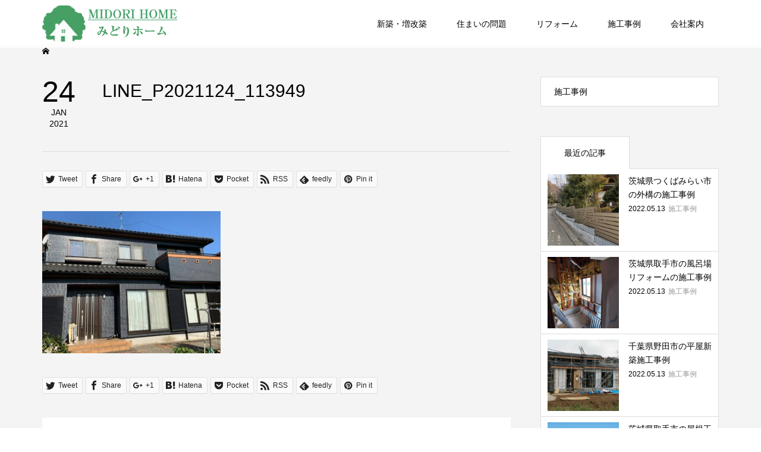

--- FILE ---
content_type: text/html; charset=UTF-8
request_url: https://midori-home.net/2021/01/24/%E8%8C%A8%E5%9F%8E%E7%9C%8C%E5%B8%B8%E7%B7%8F%E5%B8%82%E3%81%AE%E5%A1%97%E8%A3%85%E5%B7%A5%E4%BA%8B%E3%81%AE%E6%96%BD%E5%B7%A5%E4%BA%8B%E4%BE%8B/line_p2021124_113949/
body_size: 10447
content:
<!DOCTYPE html>
<html dir="ltr" lang="ja" prefix="og: https://ogp.me/ns#">
<head >
<meta charset="UTF-8">
<meta name="viewport" content="width=device-width">
<title>LINE_P2021124_113949 | 茨城県つくば市のリフォーム・新築・増改築のことならみどりホームへ</title>
	<style>img:is([sizes="auto" i], [sizes^="auto," i]) { contain-intrinsic-size: 3000px 1500px }</style>
	
		<!-- All in One SEO 4.9.3 - aioseo.com -->
	<meta name="robots" content="max-image-preview:large" />
	<meta name="author" content="midori"/>
	<link rel="canonical" href="https://midori-home.net/2021/01/24/%e8%8c%a8%e5%9f%8e%e7%9c%8c%e5%b8%b8%e7%b7%8f%e5%b8%82%e3%81%ae%e5%a1%97%e8%a3%85%e5%b7%a5%e4%ba%8b%e3%81%ae%e6%96%bd%e5%b7%a5%e4%ba%8b%e4%be%8b/line_p2021124_113949/" />
	<meta name="generator" content="All in One SEO (AIOSEO) 4.9.3" />

		<!-- Global site tag (gtag.js) - Google Analytics -->
<script async src="https://www.googletagmanager.com/gtag/js?id=UA-193663678-1"></script>
<script>
 window.dataLayer = window.dataLayer || [];
 function gtag(){dataLayer.push(arguments);}
 gtag('js', new Date());

 gtag('config', 'UA-193663678-1');
</script>
		<meta property="og:locale" content="ja_JP" />
		<meta property="og:site_name" content="茨城県つくば市のリフォーム・新築・増改築のことならみどりホームへ |" />
		<meta property="og:type" content="article" />
		<meta property="og:title" content="LINE_P2021124_113949 | 茨城県つくば市のリフォーム・新築・増改築のことならみどりホームへ" />
		<meta property="og:url" content="https://midori-home.net/2021/01/24/%e8%8c%a8%e5%9f%8e%e7%9c%8c%e5%b8%b8%e7%b7%8f%e5%b8%82%e3%81%ae%e5%a1%97%e8%a3%85%e5%b7%a5%e4%ba%8b%e3%81%ae%e6%96%bd%e5%b7%a5%e4%ba%8b%e4%be%8b/line_p2021124_113949/" />
		<meta property="article:published_time" content="2021-01-24T03:14:17+00:00" />
		<meta property="article:modified_time" content="2021-01-24T03:14:17+00:00" />
		<meta name="twitter:card" content="summary" />
		<meta name="twitter:title" content="LINE_P2021124_113949 | 茨城県つくば市のリフォーム・新築・増改築のことならみどりホームへ" />
		<script type="application/ld+json" class="aioseo-schema">
			{"@context":"https:\/\/schema.org","@graph":[{"@type":"BreadcrumbList","@id":"https:\/\/midori-home.net\/2021\/01\/24\/%e8%8c%a8%e5%9f%8e%e7%9c%8c%e5%b8%b8%e7%b7%8f%e5%b8%82%e3%81%ae%e5%a1%97%e8%a3%85%e5%b7%a5%e4%ba%8b%e3%81%ae%e6%96%bd%e5%b7%a5%e4%ba%8b%e4%be%8b\/line_p2021124_113949\/#breadcrumblist","itemListElement":[{"@type":"ListItem","@id":"https:\/\/midori-home.net#listItem","position":1,"name":"Home","item":"https:\/\/midori-home.net","nextItem":{"@type":"ListItem","@id":"https:\/\/midori-home.net\/2021\/01\/24\/%e8%8c%a8%e5%9f%8e%e7%9c%8c%e5%b8%b8%e7%b7%8f%e5%b8%82%e3%81%ae%e5%a1%97%e8%a3%85%e5%b7%a5%e4%ba%8b%e3%81%ae%e6%96%bd%e5%b7%a5%e4%ba%8b%e4%be%8b\/line_p2021124_113949\/#listItem","name":"LINE_P2021124_113949"}},{"@type":"ListItem","@id":"https:\/\/midori-home.net\/2021\/01\/24\/%e8%8c%a8%e5%9f%8e%e7%9c%8c%e5%b8%b8%e7%b7%8f%e5%b8%82%e3%81%ae%e5%a1%97%e8%a3%85%e5%b7%a5%e4%ba%8b%e3%81%ae%e6%96%bd%e5%b7%a5%e4%ba%8b%e4%be%8b\/line_p2021124_113949\/#listItem","position":2,"name":"LINE_P2021124_113949","previousItem":{"@type":"ListItem","@id":"https:\/\/midori-home.net#listItem","name":"Home"}}]},{"@type":"ItemPage","@id":"https:\/\/midori-home.net\/2021\/01\/24\/%e8%8c%a8%e5%9f%8e%e7%9c%8c%e5%b8%b8%e7%b7%8f%e5%b8%82%e3%81%ae%e5%a1%97%e8%a3%85%e5%b7%a5%e4%ba%8b%e3%81%ae%e6%96%bd%e5%b7%a5%e4%ba%8b%e4%be%8b\/line_p2021124_113949\/#itempage","url":"https:\/\/midori-home.net\/2021\/01\/24\/%e8%8c%a8%e5%9f%8e%e7%9c%8c%e5%b8%b8%e7%b7%8f%e5%b8%82%e3%81%ae%e5%a1%97%e8%a3%85%e5%b7%a5%e4%ba%8b%e3%81%ae%e6%96%bd%e5%b7%a5%e4%ba%8b%e4%be%8b\/line_p2021124_113949\/","name":"LINE_P2021124_113949 | \u8328\u57ce\u770c\u3064\u304f\u3070\u5e02\u306e\u30ea\u30d5\u30a9\u30fc\u30e0\u30fb\u65b0\u7bc9\u30fb\u5897\u6539\u7bc9\u306e\u3053\u3068\u306a\u3089\u307f\u3069\u308a\u30db\u30fc\u30e0\u3078","inLanguage":"ja","isPartOf":{"@id":"https:\/\/midori-home.net\/#website"},"breadcrumb":{"@id":"https:\/\/midori-home.net\/2021\/01\/24\/%e8%8c%a8%e5%9f%8e%e7%9c%8c%e5%b8%b8%e7%b7%8f%e5%b8%82%e3%81%ae%e5%a1%97%e8%a3%85%e5%b7%a5%e4%ba%8b%e3%81%ae%e6%96%bd%e5%b7%a5%e4%ba%8b%e4%be%8b\/line_p2021124_113949\/#breadcrumblist"},"author":{"@id":"https:\/\/midori-home.net\/author\/midorino\/#author"},"creator":{"@id":"https:\/\/midori-home.net\/author\/midorino\/#author"},"datePublished":"2021-01-24T12:14:17+09:00","dateModified":"2021-01-24T12:14:17+09:00"},{"@type":"Organization","@id":"https:\/\/midori-home.net\/#organization","name":"\u8328\u57ce\u770c\u3064\u304f\u3070\u5e02\u306e\u30ea\u30d5\u30a9\u30fc\u30e0\u30fb\u65b0\u7bc9\u30fb\u5897\u6539\u7bc9\u306e\u3053\u3068\u306a\u3089\u307f\u3069\u308a\u30db\u30fc\u30e0\u3078","url":"https:\/\/midori-home.net\/"},{"@type":"Person","@id":"https:\/\/midori-home.net\/author\/midorino\/#author","url":"https:\/\/midori-home.net\/author\/midorino\/","name":"midori","image":{"@type":"ImageObject","@id":"https:\/\/midori-home.net\/2021\/01\/24\/%e8%8c%a8%e5%9f%8e%e7%9c%8c%e5%b8%b8%e7%b7%8f%e5%b8%82%e3%81%ae%e5%a1%97%e8%a3%85%e5%b7%a5%e4%ba%8b%e3%81%ae%e6%96%bd%e5%b7%a5%e4%ba%8b%e4%be%8b\/line_p2021124_113949\/#authorImage","url":"https:\/\/secure.gravatar.com\/avatar\/6a31d1c885656b5dfe16d747b9c81e39?s=96&d=mm&r=g","width":96,"height":96,"caption":"midori"}},{"@type":"WebSite","@id":"https:\/\/midori-home.net\/#website","url":"https:\/\/midori-home.net\/","name":"\u8328\u57ce\u770c\u3064\u304f\u3070\u5e02\u306e\u30ea\u30d5\u30a9\u30fc\u30e0\u30fb\u65b0\u7bc9\u30fb\u5897\u6539\u7bc9\u306e\u3053\u3068\u306a\u3089\u307f\u3069\u308a\u30db\u30fc\u30e0\u3078","inLanguage":"ja","publisher":{"@id":"https:\/\/midori-home.net\/#organization"}}]}
		</script>
		<!-- All in One SEO -->

<link rel="alternate" type="application/rss+xml" title="茨城県つくば市のリフォーム・新築・増改築のことならみどりホームへ &raquo; LINE_P2021124_113949 のコメントのフィード" href="https://midori-home.net/2021/01/24/%e8%8c%a8%e5%9f%8e%e7%9c%8c%e5%b8%b8%e7%b7%8f%e5%b8%82%e3%81%ae%e5%a1%97%e8%a3%85%e5%b7%a5%e4%ba%8b%e3%81%ae%e6%96%bd%e5%b7%a5%e4%ba%8b%e4%be%8b/line_p2021124_113949/feed/" />
<link rel='stylesheet' id='wp-block-library-css' href='https://midori-home.net/wp-includes/css/dist/block-library/style.min.css?ver=1b0bb4fe72a2c1ccab88a9285806307c' type='text/css' media='all' />
<link rel='stylesheet' id='aioseo/css/src/vue/standalone/blocks/table-of-contents/global.scss-css' href='https://midori-home.net/wp-content/plugins/all-in-one-seo-pack/dist/Lite/assets/css/table-of-contents/global.e90f6d47.css?ver=4.9.3' type='text/css' media='all' />
<style id='classic-theme-styles-inline-css' type='text/css'>
/*! This file is auto-generated */
.wp-block-button__link{color:#fff;background-color:#32373c;border-radius:9999px;box-shadow:none;text-decoration:none;padding:calc(.667em + 2px) calc(1.333em + 2px);font-size:1.125em}.wp-block-file__button{background:#32373c;color:#fff;text-decoration:none}
</style>
<style id='global-styles-inline-css' type='text/css'>
:root{--wp--preset--aspect-ratio--square: 1;--wp--preset--aspect-ratio--4-3: 4/3;--wp--preset--aspect-ratio--3-4: 3/4;--wp--preset--aspect-ratio--3-2: 3/2;--wp--preset--aspect-ratio--2-3: 2/3;--wp--preset--aspect-ratio--16-9: 16/9;--wp--preset--aspect-ratio--9-16: 9/16;--wp--preset--color--black: #000000;--wp--preset--color--cyan-bluish-gray: #abb8c3;--wp--preset--color--white: #ffffff;--wp--preset--color--pale-pink: #f78da7;--wp--preset--color--vivid-red: #cf2e2e;--wp--preset--color--luminous-vivid-orange: #ff6900;--wp--preset--color--luminous-vivid-amber: #fcb900;--wp--preset--color--light-green-cyan: #7bdcb5;--wp--preset--color--vivid-green-cyan: #00d084;--wp--preset--color--pale-cyan-blue: #8ed1fc;--wp--preset--color--vivid-cyan-blue: #0693e3;--wp--preset--color--vivid-purple: #9b51e0;--wp--preset--gradient--vivid-cyan-blue-to-vivid-purple: linear-gradient(135deg,rgba(6,147,227,1) 0%,rgb(155,81,224) 100%);--wp--preset--gradient--light-green-cyan-to-vivid-green-cyan: linear-gradient(135deg,rgb(122,220,180) 0%,rgb(0,208,130) 100%);--wp--preset--gradient--luminous-vivid-amber-to-luminous-vivid-orange: linear-gradient(135deg,rgba(252,185,0,1) 0%,rgba(255,105,0,1) 100%);--wp--preset--gradient--luminous-vivid-orange-to-vivid-red: linear-gradient(135deg,rgba(255,105,0,1) 0%,rgb(207,46,46) 100%);--wp--preset--gradient--very-light-gray-to-cyan-bluish-gray: linear-gradient(135deg,rgb(238,238,238) 0%,rgb(169,184,195) 100%);--wp--preset--gradient--cool-to-warm-spectrum: linear-gradient(135deg,rgb(74,234,220) 0%,rgb(151,120,209) 20%,rgb(207,42,186) 40%,rgb(238,44,130) 60%,rgb(251,105,98) 80%,rgb(254,248,76) 100%);--wp--preset--gradient--blush-light-purple: linear-gradient(135deg,rgb(255,206,236) 0%,rgb(152,150,240) 100%);--wp--preset--gradient--blush-bordeaux: linear-gradient(135deg,rgb(254,205,165) 0%,rgb(254,45,45) 50%,rgb(107,0,62) 100%);--wp--preset--gradient--luminous-dusk: linear-gradient(135deg,rgb(255,203,112) 0%,rgb(199,81,192) 50%,rgb(65,88,208) 100%);--wp--preset--gradient--pale-ocean: linear-gradient(135deg,rgb(255,245,203) 0%,rgb(182,227,212) 50%,rgb(51,167,181) 100%);--wp--preset--gradient--electric-grass: linear-gradient(135deg,rgb(202,248,128) 0%,rgb(113,206,126) 100%);--wp--preset--gradient--midnight: linear-gradient(135deg,rgb(2,3,129) 0%,rgb(40,116,252) 100%);--wp--preset--font-size--small: 13px;--wp--preset--font-size--medium: 20px;--wp--preset--font-size--large: 36px;--wp--preset--font-size--x-large: 42px;--wp--preset--spacing--20: 0.44rem;--wp--preset--spacing--30: 0.67rem;--wp--preset--spacing--40: 1rem;--wp--preset--spacing--50: 1.5rem;--wp--preset--spacing--60: 2.25rem;--wp--preset--spacing--70: 3.38rem;--wp--preset--spacing--80: 5.06rem;--wp--preset--shadow--natural: 6px 6px 9px rgba(0, 0, 0, 0.2);--wp--preset--shadow--deep: 12px 12px 50px rgba(0, 0, 0, 0.4);--wp--preset--shadow--sharp: 6px 6px 0px rgba(0, 0, 0, 0.2);--wp--preset--shadow--outlined: 6px 6px 0px -3px rgba(255, 255, 255, 1), 6px 6px rgba(0, 0, 0, 1);--wp--preset--shadow--crisp: 6px 6px 0px rgba(0, 0, 0, 1);}:where(.is-layout-flex){gap: 0.5em;}:where(.is-layout-grid){gap: 0.5em;}body .is-layout-flex{display: flex;}.is-layout-flex{flex-wrap: wrap;align-items: center;}.is-layout-flex > :is(*, div){margin: 0;}body .is-layout-grid{display: grid;}.is-layout-grid > :is(*, div){margin: 0;}:where(.wp-block-columns.is-layout-flex){gap: 2em;}:where(.wp-block-columns.is-layout-grid){gap: 2em;}:where(.wp-block-post-template.is-layout-flex){gap: 1.25em;}:where(.wp-block-post-template.is-layout-grid){gap: 1.25em;}.has-black-color{color: var(--wp--preset--color--black) !important;}.has-cyan-bluish-gray-color{color: var(--wp--preset--color--cyan-bluish-gray) !important;}.has-white-color{color: var(--wp--preset--color--white) !important;}.has-pale-pink-color{color: var(--wp--preset--color--pale-pink) !important;}.has-vivid-red-color{color: var(--wp--preset--color--vivid-red) !important;}.has-luminous-vivid-orange-color{color: var(--wp--preset--color--luminous-vivid-orange) !important;}.has-luminous-vivid-amber-color{color: var(--wp--preset--color--luminous-vivid-amber) !important;}.has-light-green-cyan-color{color: var(--wp--preset--color--light-green-cyan) !important;}.has-vivid-green-cyan-color{color: var(--wp--preset--color--vivid-green-cyan) !important;}.has-pale-cyan-blue-color{color: var(--wp--preset--color--pale-cyan-blue) !important;}.has-vivid-cyan-blue-color{color: var(--wp--preset--color--vivid-cyan-blue) !important;}.has-vivid-purple-color{color: var(--wp--preset--color--vivid-purple) !important;}.has-black-background-color{background-color: var(--wp--preset--color--black) !important;}.has-cyan-bluish-gray-background-color{background-color: var(--wp--preset--color--cyan-bluish-gray) !important;}.has-white-background-color{background-color: var(--wp--preset--color--white) !important;}.has-pale-pink-background-color{background-color: var(--wp--preset--color--pale-pink) !important;}.has-vivid-red-background-color{background-color: var(--wp--preset--color--vivid-red) !important;}.has-luminous-vivid-orange-background-color{background-color: var(--wp--preset--color--luminous-vivid-orange) !important;}.has-luminous-vivid-amber-background-color{background-color: var(--wp--preset--color--luminous-vivid-amber) !important;}.has-light-green-cyan-background-color{background-color: var(--wp--preset--color--light-green-cyan) !important;}.has-vivid-green-cyan-background-color{background-color: var(--wp--preset--color--vivid-green-cyan) !important;}.has-pale-cyan-blue-background-color{background-color: var(--wp--preset--color--pale-cyan-blue) !important;}.has-vivid-cyan-blue-background-color{background-color: var(--wp--preset--color--vivid-cyan-blue) !important;}.has-vivid-purple-background-color{background-color: var(--wp--preset--color--vivid-purple) !important;}.has-black-border-color{border-color: var(--wp--preset--color--black) !important;}.has-cyan-bluish-gray-border-color{border-color: var(--wp--preset--color--cyan-bluish-gray) !important;}.has-white-border-color{border-color: var(--wp--preset--color--white) !important;}.has-pale-pink-border-color{border-color: var(--wp--preset--color--pale-pink) !important;}.has-vivid-red-border-color{border-color: var(--wp--preset--color--vivid-red) !important;}.has-luminous-vivid-orange-border-color{border-color: var(--wp--preset--color--luminous-vivid-orange) !important;}.has-luminous-vivid-amber-border-color{border-color: var(--wp--preset--color--luminous-vivid-amber) !important;}.has-light-green-cyan-border-color{border-color: var(--wp--preset--color--light-green-cyan) !important;}.has-vivid-green-cyan-border-color{border-color: var(--wp--preset--color--vivid-green-cyan) !important;}.has-pale-cyan-blue-border-color{border-color: var(--wp--preset--color--pale-cyan-blue) !important;}.has-vivid-cyan-blue-border-color{border-color: var(--wp--preset--color--vivid-cyan-blue) !important;}.has-vivid-purple-border-color{border-color: var(--wp--preset--color--vivid-purple) !important;}.has-vivid-cyan-blue-to-vivid-purple-gradient-background{background: var(--wp--preset--gradient--vivid-cyan-blue-to-vivid-purple) !important;}.has-light-green-cyan-to-vivid-green-cyan-gradient-background{background: var(--wp--preset--gradient--light-green-cyan-to-vivid-green-cyan) !important;}.has-luminous-vivid-amber-to-luminous-vivid-orange-gradient-background{background: var(--wp--preset--gradient--luminous-vivid-amber-to-luminous-vivid-orange) !important;}.has-luminous-vivid-orange-to-vivid-red-gradient-background{background: var(--wp--preset--gradient--luminous-vivid-orange-to-vivid-red) !important;}.has-very-light-gray-to-cyan-bluish-gray-gradient-background{background: var(--wp--preset--gradient--very-light-gray-to-cyan-bluish-gray) !important;}.has-cool-to-warm-spectrum-gradient-background{background: var(--wp--preset--gradient--cool-to-warm-spectrum) !important;}.has-blush-light-purple-gradient-background{background: var(--wp--preset--gradient--blush-light-purple) !important;}.has-blush-bordeaux-gradient-background{background: var(--wp--preset--gradient--blush-bordeaux) !important;}.has-luminous-dusk-gradient-background{background: var(--wp--preset--gradient--luminous-dusk) !important;}.has-pale-ocean-gradient-background{background: var(--wp--preset--gradient--pale-ocean) !important;}.has-electric-grass-gradient-background{background: var(--wp--preset--gradient--electric-grass) !important;}.has-midnight-gradient-background{background: var(--wp--preset--gradient--midnight) !important;}.has-small-font-size{font-size: var(--wp--preset--font-size--small) !important;}.has-medium-font-size{font-size: var(--wp--preset--font-size--medium) !important;}.has-large-font-size{font-size: var(--wp--preset--font-size--large) !important;}.has-x-large-font-size{font-size: var(--wp--preset--font-size--x-large) !important;}
:where(.wp-block-post-template.is-layout-flex){gap: 1.25em;}:where(.wp-block-post-template.is-layout-grid){gap: 1.25em;}
:where(.wp-block-columns.is-layout-flex){gap: 2em;}:where(.wp-block-columns.is-layout-grid){gap: 2em;}
:root :where(.wp-block-pullquote){font-size: 1.5em;line-height: 1.6;}
</style>
<link rel='stylesheet' id='wc-shortcodes-style-css' href='https://midori-home.net/wp-content/plugins/wc-shortcodes/public/assets/css/style.css?ver=3.46' type='text/css' media='all' />
<link rel='stylesheet' id='famous-style-css' href='https://midori-home.net/wp-content/themes/famous_tcd064/style.css?ver=1.1' type='text/css' media='all' />
<link rel='stylesheet' id='wordpresscanvas-font-awesome-css' href='https://midori-home.net/wp-content/plugins/wc-shortcodes/public/assets/css/font-awesome.min.css?ver=4.7.0' type='text/css' media='all' />
<script type="text/javascript" src="https://midori-home.net/wp-includes/js/jquery/jquery.min.js?ver=3.7.1" id="jquery-core-js"></script>
<script type="text/javascript" src="https://midori-home.net/wp-includes/js/jquery/jquery-migrate.min.js?ver=3.4.1" id="jquery-migrate-js"></script>
<link rel="https://api.w.org/" href="https://midori-home.net/wp-json/" /><link rel="alternate" title="JSON" type="application/json" href="https://midori-home.net/wp-json/wp/v2/media/169" /><link rel="EditURI" type="application/rsd+xml" title="RSD" href="https://midori-home.net/xmlrpc.php?rsd" />

<link rel='shortlink' href='https://midori-home.net/?p=169' />
<link rel="alternate" title="oEmbed (JSON)" type="application/json+oembed" href="https://midori-home.net/wp-json/oembed/1.0/embed?url=https%3A%2F%2Fmidori-home.net%2F2021%2F01%2F24%2F%25e8%258c%25a8%25e5%259f%258e%25e7%259c%258c%25e5%25b8%25b8%25e7%25b7%258f%25e5%25b8%2582%25e3%2581%25ae%25e5%25a1%2597%25e8%25a3%2585%25e5%25b7%25a5%25e4%25ba%258b%25e3%2581%25ae%25e6%2596%25bd%25e5%25b7%25a5%25e4%25ba%258b%25e4%25be%258b%2Fline_p2021124_113949%2F" />
<link rel="alternate" title="oEmbed (XML)" type="text/xml+oembed" href="https://midori-home.net/wp-json/oembed/1.0/embed?url=https%3A%2F%2Fmidori-home.net%2F2021%2F01%2F24%2F%25e8%258c%25a8%25e5%259f%258e%25e7%259c%258c%25e5%25b8%25b8%25e7%25b7%258f%25e5%25b8%2582%25e3%2581%25ae%25e5%25a1%2597%25e8%25a3%2585%25e5%25b7%25a5%25e4%25ba%258b%25e3%2581%25ae%25e6%2596%25bd%25e5%25b7%25a5%25e4%25ba%258b%25e4%25be%258b%2Fline_p2021124_113949%2F&#038;format=xml" />
<style>
.p-button:hover, .p-category-item:hover, .p-entry-works__pager .p-pager__item a:hover, .c-comment__form-submit:hover, c-comment__password-protected, .c-pw__btn--register, .c-pw__btn { background-color: #000000; }
.c-comment__tab-item.is-active a, .c-comment__tab-item a:hover, .c-comment__tab-item.is-active p { background-color: #000000; border-color: #000000; }
.c-comment__tab-item.is-active a:after, .c-comment__tab-item.is-active p:after { border-top-color: #000000; }
.p-breadcrumb__item a:hover, .p-social-nav a:hover, .p-gallery-modal__button:hover, .p-modal-cta__close:hover, .p-index-archive__item-category:hover, .p-widget-categories .toggle-children:hover, .p-widget .searchform #searchsubmit:hover, .p-widget-search .p-widget-search__submit:hover, .slick-arrow:hover { color: #469f65; }
.p-button, .p-pagetop a, .p-category-item, .p-page-links > span, .p-pager__item .current, .p-page-links a:hover, .p-pager__item a:hover, .p-works-gallery__filter-item.is-active span, .slick-dots li.slick-active button, .slick-dots li:hover button { background-color: #469f65; }
.p-headline, .p-widget__title { border-color: #469f65; }
a:hover, .p-entry__body a:hover, .p-author__box a:hover, a:hover .p-article__title, .p-entry-nav a:hover, .p-works-gallery__filter-item:hover span, .p-entry__body .pb_simple_table a:hover { color: #999999; }
.p-pagetop a:hover { background-color: #999999; }
.p-entry__body a { color: #000000; }
body, input, textarea { font-family: "Segoe UI", Verdana, "游ゴシック", YuGothic, "Hiragino Kaku Gothic ProN", Meiryo, sans-serif; }
.p-logo, .p-page-header__title, .p-entry-works__title, .p-modal-cta__catch, .p-header-content__catch, .p-header-content__desc, .p-cb__item-headline, .p-index-about__image-label {
font-family: "Times New Roman", "游明朝", "Yu Mincho", "游明朝体", "YuMincho", "ヒラギノ明朝 Pro W3", "Hiragino Mincho Pro", "HiraMinProN-W3", "HGS明朝E", "ＭＳ Ｐ明朝", "MS PMincho", serif;
font-weight: 500;
}
.c-load--type1 { border: 3px solid rgba(153, 153, 153, 0.2); border-top-color: #000000; }
.p-hover-effect--type1:hover img { -webkit-transform: scale(1.2) rotate(2deg); -moz-transform: scale(1.2) rotate(2deg); -ms-transform: scale(1.2) rotate(2deg); transform: scale(1.2) rotate(2deg); }
.p-hover-effect--type2 img { margin-left: -8px; }
.p-hover-effect--type2:hover img { margin-left: 8px; }
.p-hover-effect--type2:hover .p-hover-effect__image { background: #000000; }
.p-hover-effect--type2:hover img { opacity: 0.5 }
.p-hover-effect--type3:hover .p-hover-effect__image { background: #000000; }
.p-hover-effect--type3:hover img { opacity: 0.5; }
.p-entry__title { font-size: 30px; }
.p-entry__title, .p-article-post__title { color: #000000; }
.p-entry__body { font-size: 16px; }
.p-entry__body, .p-entry__body .pb_simple_table a { color: #000000; }
.p-entry-information__title { font-size: 30px; }
.p-entry-information__title, .p-article-information__title { color: #000000; }
.p-entry-information__body, .p-entry-information__body .pb_simple_table a { color: #000000; font-size: 16px; }
.p-entry-works__title { color: #000000; font-size: 40px; }
.p-entry-works__body { color: #000000; font-size: 14px; }
.p-gallery-modal__overlay { background: rgba(0, 0, 0, 0.5); }
.p-article-voice__title { color: #000000; font-size: 16px; }
.p-entry-voice__body { color: #000000; font-size: 14px; }
.l-header__bar { background: rgba(255, 255, 255, 0.8); }
body.l-header__fix .is-header-fixed .l-header__bar { background: rgba(255, 255, 255, 0.8); }
.p-header__logo--text { font-size: 30px; }
.p-footer__logo--text { font-size: 30px; }
.l-header a, .p-global-nav a { color: #000000; }
.p-global-nav .sub-menu { background-color: #000000; }
.p-global-nav .sub-menu a { color: #ffffff; }
.p-global-nav .sub-menu a:hover, .p-global-nav .sub-menu .current-menu-item > a { background-color: #469f65; color: #ffffff; }
.p-footer-info, .p-footer__logo--text a { color: #ffffff; }
.p-footer-info.has-bg-image::after { background-color: rgba(0,0,0, 0.5); }
.p-footer-info__desc { font-size: 14px; }
.p-footer-info .p-social-nav a { color: #000000; }
.p-footer-info .p-social-nav a:hover { color: #ee3c00; }
.p-footer-nav__container { background-color: #ffffff; }
.p-footer-nav, .p-footer-nav li a { color: #000000; }
.p-footer-nav li a:hover { color: #666666; }
.p-copyright { background-color: #000000; color: #ffffff; }
@media (min-width: 1200px) {
	.p-global-nav a:hover, .p-global-nav > li:hover > a, .p-global-nav > li.current-menu-item > a, .p-global-nav > li.is-active > a { color: #469f65; }
}
@media only screen and (max-width: 1199px) {
	.l-header__bar { background-color: rgba(255, 255, 255, 0.8); }
	.p-header__logo--text { font-size: 24px; }
	.p-global-nav { background-color: rgba(0,0,0, 0.8); }
	.p-global-nav a { color: #ffffff; }
	.p-global-nav a:hover, .p-global-nav .current-menu-item > a { background-color: rgba(70,159,101, 0.8); color: #ffffff; }
}
@media only screen and (max-width: 991px) {
	.p-footer__logo--text { font-size: 24px; }
	.p-footer-info__desc { font-size: 14px; }
	.p-entry__title { font-size: 18px; }
	.p-entry__body { font-size: 14px; }
	.p-entry-information__title { font-size: 18px; }
	.p-entry-information__body { font-size: 14px; }
	.p-entry-works__title { font-size: 34px; }
	.p-entry-works__body { font-size: 14px; }
	.p-article-voice__title { font-size: 16px; }
	.p-entry-voice__body { font-size: 14px; }
}
p.content1 {
margin:0px;
padding: 0px 0px 0px 200px;
}</style>
<style type="text/css">
.p-modal-cta { background-color: rgba(0, 0, 0, 0.6); }
</style>
<meta name="generator" content="Elementor 3.34.2; features: additional_custom_breakpoints; settings: css_print_method-external, google_font-enabled, font_display-auto">
<style type="text/css">

</style>
			<style>
				.e-con.e-parent:nth-of-type(n+4):not(.e-lazyloaded):not(.e-no-lazyload),
				.e-con.e-parent:nth-of-type(n+4):not(.e-lazyloaded):not(.e-no-lazyload) * {
					background-image: none !important;
				}
				@media screen and (max-height: 1024px) {
					.e-con.e-parent:nth-of-type(n+3):not(.e-lazyloaded):not(.e-no-lazyload),
					.e-con.e-parent:nth-of-type(n+3):not(.e-lazyloaded):not(.e-no-lazyload) * {
						background-image: none !important;
					}
				}
				@media screen and (max-height: 640px) {
					.e-con.e-parent:nth-of-type(n+2):not(.e-lazyloaded):not(.e-no-lazyload),
					.e-con.e-parent:nth-of-type(n+2):not(.e-lazyloaded):not(.e-no-lazyload) * {
						background-image: none !important;
					}
				}
			</style>
			</head>
<body class="attachment attachment-template-default single single-attachment postid-169 attachmentid-169 attachment-jpeg wc-shortcodes-font-awesome-enabled l-sidebar--type2 l-header--type2 l-header--type2--mobile l-header__fix l-header__fix--mobile elementor-default elementor-kit-164">
<header id="js-header" class="l-header">
	<div class="l-header__bar p-header__bar">
		<div class="p-header__bar__inner l-inner">
			<div class="p-logo p-header__logo">
				<a href="https://midori-home.net/"><img src="https://midori-home.net/wp-content/uploads/2020/01/グループ-1logoz.png" alt="茨城県つくば市のリフォーム・新築・増改築のことならみどりホームへ"></a>
			</div>
			<div class="p-logo p-header__logo--mobile">
				<a href="https://midori-home.net/"><img src="https://midori-home.net/wp-content/uploads/2020/01/グループ-1logozスマホロゴ.png" alt="茨城県つくば市のリフォーム・新築・増改築のことならみどりホームへ"></a>
			</div>
			<a href="#" id="js-menu-button" class="p-menu-button c-menu-button"></a>
<nav class="p-global-nav__container"><ul id="js-global-nav" class="p-global-nav"><li id="menu-item-106" class="menu-item menu-item-type-post_type menu-item-object-page menu-item-106"><a href="https://midori-home.net/newhouse/">新築・増改築<span></span></a></li>
<li id="menu-item-107" class="menu-item menu-item-type-post_type menu-item-object-page menu-item-107"><a href="https://midori-home.net/house-support/">住まいの問題<span></span></a></li>
<li id="menu-item-108" class="menu-item menu-item-type-post_type menu-item-object-page menu-item-108"><a href="https://midori-home.net/renovation/">リフォーム<span></span></a></li>
<li id="menu-item-105" class="menu-item menu-item-type-post_type menu-item-object-page menu-item-has-children menu-item-105"><a href="https://midori-home.net/works-midorihome/">施工事例<span></span></a>
<ul class="sub-menu">
	<li id="menu-item-184" class="menu-item menu-item-type-taxonomy menu-item-object-category menu-item-184"><a href="https://midori-home.net/category/works/">施工事例<span></span></a></li>
</ul>
</li>
<li id="menu-item-109" class="menu-item menu-item-type-post_type menu-item-object-page menu-item-109"><a href="https://midori-home.net/company/">会社案内<span></span></a></li>
</ul></nav>		</div>
	</div>
</header>
<main class="l-main">
	<div class="p-breadcrumb c-breadcrumb">
		<ul class="p-breadcrumb__inner c-breadcrumb__inner l-inner" itemscope itemtype="http://schema.org/BreadcrumbList">
			<li class="p-breadcrumb__item c-breadcrumb__item p-breadcrumb__item--home c-breadcrumb__item--home" itemprop="itemListElement" itemscope itemtype="http://schema.org/ListItem">
				<a href="https://midori-home.net/" itemscope itemtype="http://schema.org/Thing" itemprop="item"><span itemprop="name">HOME</span></a>
				<meta itemprop="position" content="1" />
			</li>
		</ul>
	</div>
	<div class="l-inner l-2columns">
		<article class="p-entry l-primary">
			<div class="p-entry__date_title">
				<time class="p-entry__date p-article__date" datetime="2021-01-24T12:14:17+09:00"><span class="p-article__date-day">24</span><span class="p-article__date-month">Jan</span><span class="p-article__date-year">2021</span></time>
				<h1 class="p-entry__title">LINE_P2021124_113949</h1>
			</div>
			<div class="p-entry__inner">
				<ul class="p-entry__share c-share u-clearfix c-share--sm c-share--mono">
					<li class="c-share__btn c-share__btn--twitter">
						<a href="http://twitter.com/share?text=LINE_P2021124_113949&url=https%3A%2F%2Fmidori-home.net%2F2021%2F01%2F24%2F%25e8%258c%25a8%25e5%259f%258e%25e7%259c%258c%25e5%25b8%25b8%25e7%25b7%258f%25e5%25b8%2582%25e3%2581%25ae%25e5%25a1%2597%25e8%25a3%2585%25e5%25b7%25a5%25e4%25ba%258b%25e3%2581%25ae%25e6%2596%25bd%25e5%25b7%25a5%25e4%25ba%258b%25e4%25be%258b%2Fline_p2021124_113949%2F&via=&tw_p=tweetbutton&related=" onclick="javascript:window.open(this.href, '', 'menubar=no,toolbar=no,resizable=yes,scrollbars=yes,height=400,width=600');return false;">
							<i class="c-share__icn c-share__icn--twitter"></i>
							<span class="c-share__title">Tweet</span>
						</a>
					</li>
					<li class="c-share__btn c-share__btn--facebook">
						<a href="//www.facebook.com/sharer/sharer.php?u=https://midori-home.net/2021/01/24/%e8%8c%a8%e5%9f%8e%e7%9c%8c%e5%b8%b8%e7%b7%8f%e5%b8%82%e3%81%ae%e5%a1%97%e8%a3%85%e5%b7%a5%e4%ba%8b%e3%81%ae%e6%96%bd%e5%b7%a5%e4%ba%8b%e4%be%8b/line_p2021124_113949/&amp;t=LINE_P2021124_113949" rel="nofollow" target="_blank">
							<i class="c-share__icn c-share__icn--facebook"></i>
							<span class="c-share__title">Share</span>
						</a>
					</li>
					<li class="c-share__btn c-share__btn--google-plus">
						<a href="https://plus.google.com/share?url=https%3A%2F%2Fmidori-home.net%2F2021%2F01%2F24%2F%25e8%258c%25a8%25e5%259f%258e%25e7%259c%258c%25e5%25b8%25b8%25e7%25b7%258f%25e5%25b8%2582%25e3%2581%25ae%25e5%25a1%2597%25e8%25a3%2585%25e5%25b7%25a5%25e4%25ba%258b%25e3%2581%25ae%25e6%2596%25bd%25e5%25b7%25a5%25e4%25ba%258b%25e4%25be%258b%2Fline_p2021124_113949%2F" onclick="javascript:window.open(this.href, '', 'menubar=no,toolbar=no,resizable=yes,scrollbars=yes,height=600,width=500');return false;">
							<i class="c-share__icn c-share__icn--google-plus"></i>
							<span class="c-share__title">+1</span>
						</a>
					</li>
					<li class="c-share__btn c-share__btn--hatebu">
						<a href="http://b.hatena.ne.jp/add?mode=confirm&url=https%3A%2F%2Fmidori-home.net%2F2021%2F01%2F24%2F%25e8%258c%25a8%25e5%259f%258e%25e7%259c%258c%25e5%25b8%25b8%25e7%25b7%258f%25e5%25b8%2582%25e3%2581%25ae%25e5%25a1%2597%25e8%25a3%2585%25e5%25b7%25a5%25e4%25ba%258b%25e3%2581%25ae%25e6%2596%25bd%25e5%25b7%25a5%25e4%25ba%258b%25e4%25be%258b%2Fline_p2021124_113949%2F" onclick="javascript:window.open(this.href, '', 'menubar=no,toolbar=no,resizable=yes,scrollbars=yes,height=400,width=510');return false;">
							<i class="c-share__icn c-share__icn--hatebu"></i>
							<span class="c-share__title">Hatena</span>
						</a>
					</li>
					<li class="c-share__btn c-share__btn--pocket">
						<a href="http://getpocket.com/edit?url=https%3A%2F%2Fmidori-home.net%2F2021%2F01%2F24%2F%25e8%258c%25a8%25e5%259f%258e%25e7%259c%258c%25e5%25b8%25b8%25e7%25b7%258f%25e5%25b8%2582%25e3%2581%25ae%25e5%25a1%2597%25e8%25a3%2585%25e5%25b7%25a5%25e4%25ba%258b%25e3%2581%25ae%25e6%2596%25bd%25e5%25b7%25a5%25e4%25ba%258b%25e4%25be%258b%2Fline_p2021124_113949%2F&title=LINE_P2021124_113949" target="_blank">
							<i class="c-share__icn c-share__icn--pocket"></i>
							<span class="c-share__title">Pocket</span>
						</a>
					</li>
					<li class="c-share__btn c-share__btn--rss">
						<a href="https://midori-home.net/feed/" target="_blank">
							<i class="c-share__icn c-share__icn--rss"></i>
							<span class="c-share__title">RSS</span>
						</a>
					</li>
					<li class="c-share__btn c-share__btn--feedly">
						<a href="http://feedly.com/index.html#subscription%2Ffeed%2Fhttps://midori-home.net/feed/" target="_blank">
							<i class="c-share__icn c-share__icn--feedly"></i>
							<span class="c-share__title">feedly</span>
						</a>
					</li>
					<li class="c-share__btn c-share__btn--pinterest">
						<a href="https://www.pinterest.com/pin/create/button/?url=https%3A%2F%2Fmidori-home.net%2F2021%2F01%2F24%2F%25e8%258c%25a8%25e5%259f%258e%25e7%259c%258c%25e5%25b8%25b8%25e7%25b7%258f%25e5%25b8%2582%25e3%2581%25ae%25e5%25a1%2597%25e8%25a3%2585%25e5%25b7%25a5%25e4%25ba%258b%25e3%2581%25ae%25e6%2596%25bd%25e5%25b7%25a5%25e4%25ba%258b%25e4%25be%258b%2Fline_p2021124_113949%2F&media=https://midori-home.net/wp-content/uploads/2021/01/LINE_P2021124_113949-e1611458091549.jpg&description=LINE_P2021124_113949" rel="nofollow" target="_blank">
							<i class="c-share__icn c-share__icn--pinterest"></i>
							<span class="c-share__title">Pin it</span>
						</a>
					</li>
				</ul>
				<div class="p-entry__body">
<p class="attachment"><a href='https://midori-home.net/wp-content/uploads/2021/01/LINE_P2021124_113949-e1611458091549.jpg'><img fetchpriority="high" decoding="async" width="300" height="239" src="https://midori-home.net/wp-content/uploads/2021/01/LINE_P2021124_113949-e1611458091549-300x239.jpg" class="attachment-medium size-medium" alt="" /></a></p>
				</div>
				<ul class="p-entry__share c-share u-clearfix c-share--sm c-share--mono">
					<li class="c-share__btn c-share__btn--twitter">
						<a href="http://twitter.com/share?text=LINE_P2021124_113949&url=https%3A%2F%2Fmidori-home.net%2F2021%2F01%2F24%2F%25e8%258c%25a8%25e5%259f%258e%25e7%259c%258c%25e5%25b8%25b8%25e7%25b7%258f%25e5%25b8%2582%25e3%2581%25ae%25e5%25a1%2597%25e8%25a3%2585%25e5%25b7%25a5%25e4%25ba%258b%25e3%2581%25ae%25e6%2596%25bd%25e5%25b7%25a5%25e4%25ba%258b%25e4%25be%258b%2Fline_p2021124_113949%2F&via=&tw_p=tweetbutton&related=" onclick="javascript:window.open(this.href, '', 'menubar=no,toolbar=no,resizable=yes,scrollbars=yes,height=400,width=600');return false;">
							<i class="c-share__icn c-share__icn--twitter"></i>
							<span class="c-share__title">Tweet</span>
						</a>
					</li>
					<li class="c-share__btn c-share__btn--facebook">
						<a href="//www.facebook.com/sharer/sharer.php?u=https://midori-home.net/2021/01/24/%e8%8c%a8%e5%9f%8e%e7%9c%8c%e5%b8%b8%e7%b7%8f%e5%b8%82%e3%81%ae%e5%a1%97%e8%a3%85%e5%b7%a5%e4%ba%8b%e3%81%ae%e6%96%bd%e5%b7%a5%e4%ba%8b%e4%be%8b/line_p2021124_113949/&amp;t=LINE_P2021124_113949" rel="nofollow" target="_blank">
							<i class="c-share__icn c-share__icn--facebook"></i>
							<span class="c-share__title">Share</span>
						</a>
					</li>
					<li class="c-share__btn c-share__btn--google-plus">
						<a href="https://plus.google.com/share?url=https%3A%2F%2Fmidori-home.net%2F2021%2F01%2F24%2F%25e8%258c%25a8%25e5%259f%258e%25e7%259c%258c%25e5%25b8%25b8%25e7%25b7%258f%25e5%25b8%2582%25e3%2581%25ae%25e5%25a1%2597%25e8%25a3%2585%25e5%25b7%25a5%25e4%25ba%258b%25e3%2581%25ae%25e6%2596%25bd%25e5%25b7%25a5%25e4%25ba%258b%25e4%25be%258b%2Fline_p2021124_113949%2F" onclick="javascript:window.open(this.href, '', 'menubar=no,toolbar=no,resizable=yes,scrollbars=yes,height=600,width=500');return false;">
							<i class="c-share__icn c-share__icn--google-plus"></i>
							<span class="c-share__title">+1</span>
						</a>
					</li>
					<li class="c-share__btn c-share__btn--hatebu">
						<a href="http://b.hatena.ne.jp/add?mode=confirm&url=https%3A%2F%2Fmidori-home.net%2F2021%2F01%2F24%2F%25e8%258c%25a8%25e5%259f%258e%25e7%259c%258c%25e5%25b8%25b8%25e7%25b7%258f%25e5%25b8%2582%25e3%2581%25ae%25e5%25a1%2597%25e8%25a3%2585%25e5%25b7%25a5%25e4%25ba%258b%25e3%2581%25ae%25e6%2596%25bd%25e5%25b7%25a5%25e4%25ba%258b%25e4%25be%258b%2Fline_p2021124_113949%2F" onclick="javascript:window.open(this.href, '', 'menubar=no,toolbar=no,resizable=yes,scrollbars=yes,height=400,width=510');return false;">
							<i class="c-share__icn c-share__icn--hatebu"></i>
							<span class="c-share__title">Hatena</span>
						</a>
					</li>
					<li class="c-share__btn c-share__btn--pocket">
						<a href="http://getpocket.com/edit?url=https%3A%2F%2Fmidori-home.net%2F2021%2F01%2F24%2F%25e8%258c%25a8%25e5%259f%258e%25e7%259c%258c%25e5%25b8%25b8%25e7%25b7%258f%25e5%25b8%2582%25e3%2581%25ae%25e5%25a1%2597%25e8%25a3%2585%25e5%25b7%25a5%25e4%25ba%258b%25e3%2581%25ae%25e6%2596%25bd%25e5%25b7%25a5%25e4%25ba%258b%25e4%25be%258b%2Fline_p2021124_113949%2F&title=LINE_P2021124_113949" target="_blank">
							<i class="c-share__icn c-share__icn--pocket"></i>
							<span class="c-share__title">Pocket</span>
						</a>
					</li>
					<li class="c-share__btn c-share__btn--rss">
						<a href="https://midori-home.net/feed/" target="_blank">
							<i class="c-share__icn c-share__icn--rss"></i>
							<span class="c-share__title">RSS</span>
						</a>
					</li>
					<li class="c-share__btn c-share__btn--feedly">
						<a href="http://feedly.com/index.html#subscription%2Ffeed%2Fhttps://midori-home.net/feed/" target="_blank">
							<i class="c-share__icn c-share__icn--feedly"></i>
							<span class="c-share__title">feedly</span>
						</a>
					</li>
					<li class="c-share__btn c-share__btn--pinterest">
						<a href="https://www.pinterest.com/pin/create/button/?url=https%3A%2F%2Fmidori-home.net%2F2021%2F01%2F24%2F%25e8%258c%25a8%25e5%259f%258e%25e7%259c%258c%25e5%25b8%25b8%25e7%25b7%258f%25e5%25b8%2582%25e3%2581%25ae%25e5%25a1%2597%25e8%25a3%2585%25e5%25b7%25a5%25e4%25ba%258b%25e3%2581%25ae%25e6%2596%25bd%25e5%25b7%25a5%25e4%25ba%258b%25e4%25be%258b%2Fline_p2021124_113949%2F&media=https://midori-home.net/wp-content/uploads/2021/01/LINE_P2021124_113949-e1611458091549.jpg&description=LINE_P2021124_113949" rel="nofollow" target="_blank">
							<i class="c-share__icn c-share__icn--pinterest"></i>
							<span class="c-share__title">Pin it</span>
						</a>
					</li>
				</ul>
				<ul class="p-entry__meta c-meta-box u-clearfix">
					<li class="c-meta-box__item c-meta-box__item--category"></li>										<li class="c-meta-box__item c-meta-box__item--comment">コメント: <a href="#comment_headline">0</a></li>				</ul>
			</div>
			<section class="p-entry__related">
				<h2 class="p-headline">関連記事一覧</h2>
				<div class="p-entry__related-items">
					<article class="p-entry__related-item">
						<a class="p-hover-effect--type1" href="https://midori-home.net/2021/01/24/%e8%8c%a8%e5%9f%8e%e7%9c%8c%e5%8f%96%e6%89%8b%e5%b8%82%e3%81%ae%e5%b1%8b%e6%a0%b9%e5%b7%a5%e4%ba%8b%e3%81%a8%e5%86%85%e8%a3%85%e3%81%ae%e6%96%bd%e5%b7%a5%e4%ba%8b%e4%be%8b/">
							<div class="p-entry__related-item__thumbnail p-hover-effect__image js-object-fit-cover">
								<img width="550" height="380" src="https://midori-home.net/wp-content/uploads/2021/01/LINE_P2021124_113950_0-550x380.jpg" class="attachment-size2 size-size2 wp-post-image" alt="" decoding="async" />
							</div>
							<h3 class="p-entry__related-item__title p-article__title">茨城県取手市の屋根工事と内装の施工事例</h3>
						</a>
					</article>
					<article class="p-entry__related-item">
						<a class="p-hover-effect--type1" href="https://midori-home.net/2021/01/24/%e5%8d%83%e8%91%89%e7%9c%8c%e3%81%ae%e6%96%b0%e7%af%89%e6%96%bd%e5%b7%a5%e4%ba%8b%e4%be%8b/">
							<div class="p-entry__related-item__thumbnail p-hover-effect__image js-object-fit-cover">
								<img width="550" height="380" src="https://midori-home.net/wp-content/uploads/2021/01/LINE_P2021124_113904-e1611457698304-550x380.jpg" class="attachment-size2 size-size2 wp-post-image" alt="" decoding="async" />
							</div>
							<h3 class="p-entry__related-item__title p-article__title">千葉県の新築施工事例</h3>
						</a>
					</article>
					<article class="p-entry__related-item">
						<a class="p-hover-effect--type1" href="https://midori-home.net/2022/05/13/%e8%8c%a8%e5%9f%8e%e7%9c%8c%e3%81%a4%e3%81%8f%e3%81%b0%e3%81%bf%e3%82%89%e3%81%84%e5%b8%82%e3%81%ae%e5%a4%96%e6%a7%8b%e3%81%ae%e6%96%bd%e5%b7%a5%e4%ba%8b%e4%be%8b/">
							<div class="p-entry__related-item__thumbnail p-hover-effect__image js-object-fit-cover">
								<img width="550" height="380" src="https://midori-home.net/wp-content/uploads/2022/05/52351-550x380.jpg" class="attachment-size2 size-size2 wp-post-image" alt="" decoding="async" />
							</div>
							<h3 class="p-entry__related-item__title p-article__title">茨城県つくばみらい市の外構の施工事例</h3>
						</a>
					</article>
					<article class="p-entry__related-item">
						<a class="p-hover-effect--type1" href="https://midori-home.net/2022/05/13/%e5%8d%83%e8%91%89%e7%9c%8c%e9%87%8e%e7%94%b0%e5%b8%82%e3%81%ae%e5%b9%b3%e5%b1%8b%e6%96%b0%e7%af%89%e6%96%bd%e5%b7%a5%e4%ba%8b%e4%be%8b/">
							<div class="p-entry__related-item__thumbnail p-hover-effect__image js-object-fit-cover">
								<img width="550" height="380" src="https://midori-home.net/wp-content/uploads/2022/05/52324-550x380.jpg" class="attachment-size2 size-size2 wp-post-image" alt="" decoding="async" />
							</div>
							<h3 class="p-entry__related-item__title p-article__title">千葉県野田市の平屋新築施工事例</h3>
						</a>
					</article>
					<article class="p-entry__related-item">
						<a class="p-hover-effect--type1" href="https://midori-home.net/2022/05/13/%e8%8c%a8%e5%9f%8e%e7%9c%8c%e5%8f%96%e6%89%8b%e5%b8%82%e3%81%ae%e9%a2%a8%e5%91%82%e5%a0%b4%e3%83%aa%e3%83%95%e3%82%a9%e3%83%bc%e3%83%a0%e3%81%ae%e6%96%bd%e5%b7%a5%e4%ba%8b%e4%be%8b/">
							<div class="p-entry__related-item__thumbnail p-hover-effect__image js-object-fit-cover">
								<img width="550" height="380" src="https://midori-home.net/wp-content/uploads/2022/05/52345-550x380.jpg" class="attachment-size2 size-size2 wp-post-image" alt="" decoding="async" />
							</div>
							<h3 class="p-entry__related-item__title p-article__title">茨城県取手市の風呂場リフォームの施工事例</h3>
						</a>
					</article>
					<article class="p-entry__related-item">
						<a class="p-hover-effect--type1" href="https://midori-home.net/2021/01/24/%e8%8c%a8%e5%9f%8e%e7%9c%8c%e5%b8%b8%e7%b7%8f%e5%b8%82%e3%81%ae%e5%a1%97%e8%a3%85%e5%b7%a5%e4%ba%8b%e3%81%ae%e6%96%bd%e5%b7%a5%e4%ba%8b%e4%be%8b/">
							<div class="p-entry__related-item__thumbnail p-hover-effect__image js-object-fit-cover">
								<img width="550" height="380" src="https://midori-home.net/wp-content/uploads/2021/01/LINE_P2021124_113949-e1611458091549-550x380.jpg" class="attachment-size2 size-size2 wp-post-image" alt="" decoding="async" />
							</div>
							<h3 class="p-entry__related-item__title p-article__title">茨城県常総市の塗装工事の施工事例</h3>
						</a>
					</article>
				</div>
			</section>
<div class="c-comment">
	<ul id="js-comment__tab" class="c-comment__tab">
	<li class="c-comment__tab-item is-active"><p>コメント ( 0 )</p></li>
	<li class="c-comment__tab-item"><p>トラックバックは利用できません。</p></li>
	</ul>
	<div id="js-comment-area">
		<ol id="comments" class="c-comment__list">
			<li class="c-comment__list-item">
				<div class="c-comment__item-body"><p>この記事へのコメントはありません。</p></div>
			</li>
		</ol>
	</div>
	<fieldset id="respond" class="c-comment__form-wrapper">
		<div class="c-comment__cancel">
			<a rel="nofollow" id="cancel-comment-reply-link" href="/2021/01/24/%E8%8C%A8%E5%9F%8E%E7%9C%8C%E5%B8%B8%E7%B7%8F%E5%B8%82%E3%81%AE%E5%A1%97%E8%A3%85%E5%B7%A5%E4%BA%8B%E3%81%AE%E6%96%BD%E5%B7%A5%E4%BA%8B%E4%BE%8B/line_p2021124_113949/#respond" style="display:none;">返信をキャンセルする。</a>		</div>
		<form action="https://midori-home.net/wp-comments-post.php" class="c-comment__form" method="post">
<br />
<b>Warning</b>:  Undefined variable $user_ID in <b>/home/jidosya/midori-home.net/public_html/wp-content/themes/famous_tcd064/comments.php</b> on line <b>109</b><br />
			<div class="c-comment__input">
				<label><span class="c-comment__label-text">名前 ( 必須 )</span><input type="text" name="author" value="" tabindex="1" aria-required="true"></label>
			</div>
			<div class="c-comment__input">
				<label><span class="c-comment__label-text">E-MAIL ( 必須 ) ※ 公開されません</span><input type="text" name="email" value="" tabindex="2" aria-required="true"></label>
			</div>
			<div class="c-comment__input">
				<label><span class="c-comment__label-text">URL</span><input type="text" name="url" value="" tabindex="3"></label>
			</div>
			<div class="c-comment__input">
				<textarea id="js-comment__textarea" name="comment" tabindex="4"></textarea>
			</div>
			<input type="submit" class="c-comment__form-submit p-button" tabindex="5" value="コメントをする">
			<div class="c-comment__form-hidden">
				<input type='hidden' name='comment_post_ID' value='169' id='comment_post_ID' />
<input type='hidden' name='comment_parent' id='comment_parent' value='0' />
			</div>
		</form>
	</fieldset>
</div>
		</article>
		<aside class="p-sidebar l-secondary">
<div class="p-widget p-widget-sidebar tcdw_category_list_widget" id="tcdw_category_list_widget-2">
<ul class="p-widget-categories">
	<li class="cat-item cat-item-3"><a href="https://midori-home.net/category/works/">施工事例</a>
</li>
</ul>
</div>
<div class="p-widget p-widget-sidebar styled_post_list_tab_widget" id="styled_post_list_tab_widget-3">
<input type="radio" id="styled_post_list_tab_widget-3-tab--1" name="styled_post_list_tab_widget-3-tab" class="tab-radio tab-radio--1" checked="checked">
<ul class="styled_post_list_tabs">
<li class="tab-label--1"><label for="styled_post_list_tab_widget-3-tab--1">最近の記事</label></li>
</ul>
<ul class="styled_post_list_tab-content styled_post_list_tab-content--1 p-widget-list">
	<li class="p-widget-list__item">
		<a class="p-hover-effect--type1 u-clearfix" href="https://midori-home.net/2022/05/13/%e8%8c%a8%e5%9f%8e%e7%9c%8c%e3%81%a4%e3%81%8f%e3%81%b0%e3%81%bf%e3%82%89%e3%81%84%e5%b8%82%e3%81%ae%e5%a4%96%e6%a7%8b%e3%81%ae%e6%96%bd%e5%b7%a5%e4%ba%8b%e4%be%8b/">
			<div class="p-widget-list__item-thumbnail p-hover-effect__image"><img width="300" height="300" src="https://midori-home.net/wp-content/uploads/2022/05/52351-300x300.jpg" class="attachment-size1 size-size1 wp-post-image" alt="" decoding="async" /></div>
			<div class="p-widget-list__item-info">
				<h3 class="p-widget-list__item-title p-article-post__title p-article__title">茨城県つくばみらい市の外構の施工事例</h3>
				<p class="p-widget-list__item-meta"><time class="p-widget-list__item-date p-article__date" datetime="2022-05-13">2022.05.13</time><span class="p-widget-list__item-category p-article__category">施工事例</span></p>
			</div>
		</a>
	</li>
	<li class="p-widget-list__item">
		<a class="p-hover-effect--type1 u-clearfix" href="https://midori-home.net/2022/05/13/%e8%8c%a8%e5%9f%8e%e7%9c%8c%e5%8f%96%e6%89%8b%e5%b8%82%e3%81%ae%e9%a2%a8%e5%91%82%e5%a0%b4%e3%83%aa%e3%83%95%e3%82%a9%e3%83%bc%e3%83%a0%e3%81%ae%e6%96%bd%e5%b7%a5%e4%ba%8b%e4%be%8b/">
			<div class="p-widget-list__item-thumbnail p-hover-effect__image"><img width="300" height="300" src="https://midori-home.net/wp-content/uploads/2022/05/52345-300x300.jpg" class="attachment-size1 size-size1 wp-post-image" alt="" decoding="async" /></div>
			<div class="p-widget-list__item-info">
				<h3 class="p-widget-list__item-title p-article-post__title p-article__title">茨城県取手市の風呂場リフォームの施工事例</h3>
				<p class="p-widget-list__item-meta"><time class="p-widget-list__item-date p-article__date" datetime="2022-05-13">2022.05.13</time><span class="p-widget-list__item-category p-article__category">施工事例</span></p>
			</div>
		</a>
	</li>
	<li class="p-widget-list__item">
		<a class="p-hover-effect--type1 u-clearfix" href="https://midori-home.net/2022/05/13/%e5%8d%83%e8%91%89%e7%9c%8c%e9%87%8e%e7%94%b0%e5%b8%82%e3%81%ae%e5%b9%b3%e5%b1%8b%e6%96%b0%e7%af%89%e6%96%bd%e5%b7%a5%e4%ba%8b%e4%be%8b/">
			<div class="p-widget-list__item-thumbnail p-hover-effect__image"><img width="300" height="300" src="https://midori-home.net/wp-content/uploads/2022/05/52324-300x300.jpg" class="attachment-size1 size-size1 wp-post-image" alt="" decoding="async" /></div>
			<div class="p-widget-list__item-info">
				<h3 class="p-widget-list__item-title p-article-post__title p-article__title">千葉県野田市の平屋新築施工事例</h3>
				<p class="p-widget-list__item-meta"><time class="p-widget-list__item-date p-article__date" datetime="2022-05-13">2022.05.13</time><span class="p-widget-list__item-category p-article__category">施工事例</span></p>
			</div>
		</a>
	</li>
	<li class="p-widget-list__item">
		<a class="p-hover-effect--type1 u-clearfix" href="https://midori-home.net/2021/01/24/%e8%8c%a8%e5%9f%8e%e7%9c%8c%e5%8f%96%e6%89%8b%e5%b8%82%e3%81%ae%e5%b1%8b%e6%a0%b9%e5%b7%a5%e4%ba%8b%e3%81%a8%e5%86%85%e8%a3%85%e3%81%ae%e6%96%bd%e5%b7%a5%e4%ba%8b%e4%be%8b/">
			<div class="p-widget-list__item-thumbnail p-hover-effect__image"><img width="300" height="300" src="https://midori-home.net/wp-content/uploads/2021/01/LINE_P2021124_113950_0-300x300.jpg" class="attachment-size1 size-size1 wp-post-image" alt="" decoding="async" /></div>
			<div class="p-widget-list__item-info">
				<h3 class="p-widget-list__item-title p-article-post__title p-article__title">茨城県取手市の屋根工事と内装の施工事例</h3>
				<p class="p-widget-list__item-meta"><time class="p-widget-list__item-date p-article__date" datetime="2021-01-24">2021.01.24</time><span class="p-widget-list__item-category p-article__category">施工事例</span></p>
			</div>
		</a>
	</li>
	<li class="p-widget-list__item">
		<a class="p-hover-effect--type1 u-clearfix" href="https://midori-home.net/2021/01/24/%e8%8c%a8%e5%9f%8e%e7%9c%8c%e5%b8%b8%e7%b7%8f%e5%b8%82%e3%81%ae%e5%a1%97%e8%a3%85%e5%b7%a5%e4%ba%8b%e3%81%ae%e6%96%bd%e5%b7%a5%e4%ba%8b%e4%be%8b/">
			<div class="p-widget-list__item-thumbnail p-hover-effect__image"><img width="300" height="300" src="https://midori-home.net/wp-content/uploads/2021/01/LINE_P2021124_113949-e1611458091549-300x300.jpg" class="attachment-size1 size-size1 wp-post-image" alt="" decoding="async" /></div>
			<div class="p-widget-list__item-info">
				<h3 class="p-widget-list__item-title p-article-post__title p-article__title">茨城県常総市の塗装工事の施工事例</h3>
				<p class="p-widget-list__item-meta"><time class="p-widget-list__item-date p-article__date" datetime="2021-01-24">2021.01.24</time><span class="p-widget-list__item-category p-article__category">施工事例</span></p>
			</div>
		</a>
	</li>
</ul>
</div>
		</aside>
	</div>
</main>
<footer class="l-footer">
	<div class="p-footer-info has-bg-image has-bg-image-parallax" data-src="https://midori-home.net/wp-content/uploads/2020/01/フッターｚ.png">
		<div class="p-footer-info__inner l-inner">
			<div class="p-logo p-footer__logo">
				<a href="https://midori-home.net/"><img src="https://midori-home.net/wp-content/uploads/2020/01/グループ-1logoz.png" alt="茨城県つくば市のリフォーム・新築・増改築のことならみどりホームへ"></a>
			</div>
			<div class="p-logo p-footer__logo--mobile">
				<a href="https://midori-home.net/"><img src="https://midori-home.net/wp-content/uploads/2020/01/グループ-1logoz.png" alt="茨城県つくば市のリフォーム・新築・増改築のことならみどりホームへ"></a>
			</div>
			<div class="p-footer-info__desc">みどりホーム株式会社<br>〒305-0882　茨城県つくば市みどりの中央74-7</div>
		</div>
	</div>
	<nav class="p-footer-nav__container"><ul id="menu-%e3%82%b5%e3%83%b3%e3%83%97%e3%83%ab%e3%83%a1%e3%83%8b%e3%83%a5%e3%83%bc" class="p-footer-nav l-inner"><li class="menu-item menu-item-type-post_type menu-item-object-page menu-item-106"><a href="https://midori-home.net/newhouse/">新築・増改築</a></li><li class="menu-item menu-item-type-post_type menu-item-object-page menu-item-107"><a href="https://midori-home.net/house-support/">住まいの問題</a></li><li class="menu-item menu-item-type-post_type menu-item-object-page menu-item-108"><a href="https://midori-home.net/renovation/">リフォーム</a></li><li class="menu-item menu-item-type-post_type menu-item-object-page menu-item-105"><a href="https://midori-home.net/works-midorihome/">施工事例</a></li><li class="menu-item menu-item-type-post_type menu-item-object-page menu-item-109"><a href="https://midori-home.net/company/">会社案内</a></li></ul></nav>
	<div class="p-copyright">
		<div class="p-copyright__inner l-inner">
			<p>Copyright &copy;<span class="u-hidden-xs">2026</span> 茨城県つくば市のリフォーム・新築・増改築のことならみどりホームへ. All Rights Reserved.</p>
		</div>
	</div>
	<div id="js-pagetop" class="p-pagetop"><a href="#"></a></div>
</footer>
			<script>
				const lazyloadRunObserver = () => {
					const lazyloadBackgrounds = document.querySelectorAll( `.e-con.e-parent:not(.e-lazyloaded)` );
					const lazyloadBackgroundObserver = new IntersectionObserver( ( entries ) => {
						entries.forEach( ( entry ) => {
							if ( entry.isIntersecting ) {
								let lazyloadBackground = entry.target;
								if( lazyloadBackground ) {
									lazyloadBackground.classList.add( 'e-lazyloaded' );
								}
								lazyloadBackgroundObserver.unobserve( entry.target );
							}
						});
					}, { rootMargin: '200px 0px 200px 0px' } );
					lazyloadBackgrounds.forEach( ( lazyloadBackground ) => {
						lazyloadBackgroundObserver.observe( lazyloadBackground );
					} );
				};
				const events = [
					'DOMContentLoaded',
					'elementor/lazyload/observe',
				];
				events.forEach( ( event ) => {
					document.addEventListener( event, lazyloadRunObserver );
				} );
			</script>
			<script type="text/javascript" src="https://midori-home.net/wp-includes/js/imagesloaded.min.js?ver=5.0.0" id="imagesloaded-js"></script>
<script type="text/javascript" src="https://midori-home.net/wp-includes/js/masonry.min.js?ver=4.2.2" id="masonry-js"></script>
<script type="text/javascript" src="https://midori-home.net/wp-includes/js/jquery/jquery.masonry.min.js?ver=3.1.2b" id="jquery-masonry-js"></script>
<script type="text/javascript" id="wc-shortcodes-rsvp-js-extra">
/* <![CDATA[ */
var WCShortcodes = {"ajaxurl":"https:\/\/midori-home.net\/wp-admin\/admin-ajax.php"};
/* ]]> */
</script>
<script type="text/javascript" src="https://midori-home.net/wp-content/plugins/wc-shortcodes/public/assets/js/rsvp.js?ver=3.46" id="wc-shortcodes-rsvp-js"></script>
<script type="text/javascript" src="https://midori-home.net/wp-content/themes/famous_tcd064/js/functions.js?ver=1.1" id="famous-script-js"></script>
<script type="text/javascript" src="https://midori-home.net/wp-content/themes/famous_tcd064/js/header-fix.js?ver=1.1" id="famous-header-fix-js"></script>
<script>
jQuery(function($){
	var initialized = false;
	var initialize = function(){
		if (initialized) return;
		initialized = true;

		$(document).trigger('js-initialized');
		$(window).trigger('resize').trigger('scroll');
	};

	initialize();
	$(document).trigger('js-initialized-after');

});
</script>
</body>
</html>
